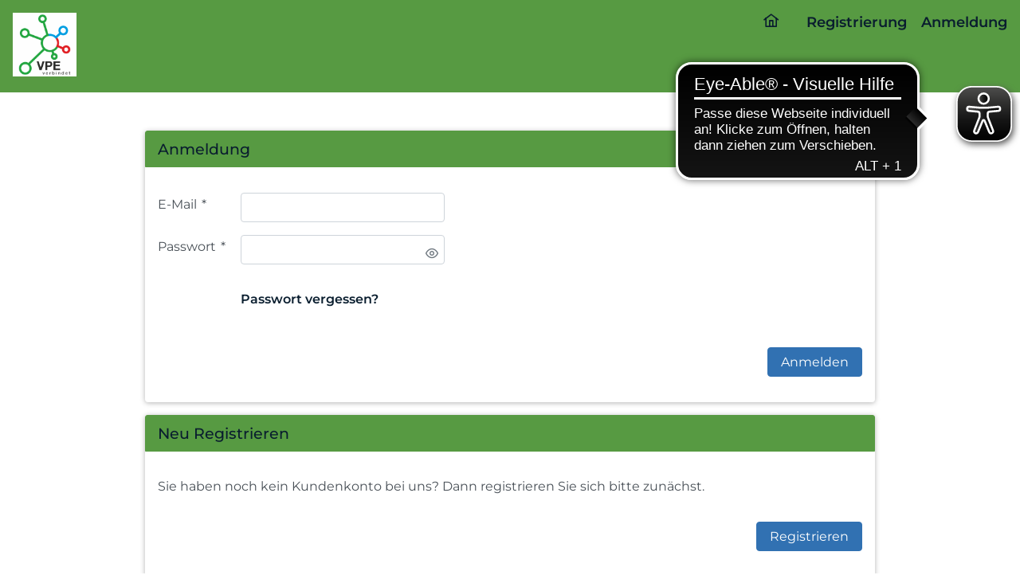

--- FILE ---
content_type: text/html;charset=UTF-8
request_url: https://abovpe.de/kundenportal/account/login.xhtml;jsessionid=uT5RAXy9aKDzUfTrX0F0Sje1RIyKCoK1PcPz6sRd.master:server-productiv-vrn1
body_size: 11897
content:
<!DOCTYPE html>
<html xmlns="http://www.w3.org/1999/xhtml" lang="de"><head id="j_idt2"><link type="text/css" rel="stylesheet" href="/kundenportal/javax.faces.resource/theme.css.xhtml;jsessionid=5k0JQ-aitJIq9FwIjkTLjjB3jZ1Tzr5y8JLvhKvb.master:server-productiv-vrn1?ln=primefaces-saga&amp;v=13.0.10" /><link type="text/css" rel="stylesheet" href="/kundenportal/javax.faces.resource/primeicons/primeicons.css.xhtml;jsessionid=5k0JQ-aitJIq9FwIjkTLjjB3jZ1Tzr5y8JLvhKvb.master:server-productiv-vrn1?ln=primefaces&amp;v=13.0.10" /><link type="text/css" rel="stylesheet" href="/kundenportal/javax.faces.resource/font-montserrat.css.xhtml;jsessionid=5k0JQ-aitJIq9FwIjkTLjjB3jZ1Tzr5y8JLvhKvb.master:server-productiv-vrn1?ln=css" /><link type="text/css" rel="stylesheet" href="/kundenportal/javax.faces.resource/primeflex.css.xhtml;jsessionid=5k0JQ-aitJIq9FwIjkTLjjB3jZ1Tzr5y8JLvhKvb.master:server-productiv-vrn1?ln=css" /><link type="text/css" rel="stylesheet" href="/kundenportal/javax.faces.resource/kundenportal-rwd.css.xhtml;jsessionid=5k0JQ-aitJIq9FwIjkTLjjB3jZ1Tzr5y8JLvhKvb.master:server-productiv-vrn1?ln=css" /><link type="text/css" rel="stylesheet" href="/kundenportal/javax.faces.resource/vpe/layout.css.xhtml;jsessionid=5k0JQ-aitJIq9FwIjkTLjjB3jZ1Tzr5y8JLvhKvb.master:server-productiv-vrn1?ln=css" /><link type="text/css" rel="stylesheet" href="/kundenportal/javax.faces.resource/vpe/style.css.xhtml;jsessionid=5k0JQ-aitJIq9FwIjkTLjjB3jZ1Tzr5y8JLvhKvb.master:server-productiv-vrn1?ln=css" /><link type="text/css" rel="stylesheet" href="/kundenportal/javax.faces.resource/action-box.css.xhtml;jsessionid=5k0JQ-aitJIq9FwIjkTLjjB3jZ1Tzr5y8JLvhKvb.master:server-productiv-vrn1?ln=css" /><link type="text/css" rel="stylesheet" href="/kundenportal/javax.faces.resource/vpe/action-box-style.css.xhtml;jsessionid=5k0JQ-aitJIq9FwIjkTLjjB3jZ1Tzr5y8JLvhKvb.master:server-productiv-vrn1?ln=css" /><link type="text/css" rel="stylesheet" href="/kundenportal/javax.faces.resource/vpe/navistep.css.xhtml;jsessionid=5k0JQ-aitJIq9FwIjkTLjjB3jZ1Tzr5y8JLvhKvb.master:server-productiv-vrn1?ln=css" /><link type="text/css" rel="stylesheet" href="/kundenportal/javax.faces.resource/info-dialog.css.xhtml;jsessionid=5k0JQ-aitJIq9FwIjkTLjjB3jZ1Tzr5y8JLvhKvb.master:server-productiv-vrn1?ln=css" /><link type="text/css" rel="stylesheet" href="/kundenportal/javax.faces.resource/components.css.xhtml;jsessionid=5k0JQ-aitJIq9FwIjkTLjjB3jZ1Tzr5y8JLvhKvb.master:server-productiv-vrn1?ln=primefaces&amp;v=13.0.10" /><script type="text/javascript" src="/kundenportal/javax.faces.resource/jquery/jquery.js.xhtml;jsessionid=5k0JQ-aitJIq9FwIjkTLjjB3jZ1Tzr5y8JLvhKvb.master:server-productiv-vrn1?ln=primefaces&amp;v=13.0.10"></script><script type="text/javascript" src="/kundenportal/javax.faces.resource/jquery/jquery-plugins.js.xhtml;jsessionid=5k0JQ-aitJIq9FwIjkTLjjB3jZ1Tzr5y8JLvhKvb.master:server-productiv-vrn1?ln=primefaces&amp;v=13.0.10"></script><script type="text/javascript" src="/kundenportal/javax.faces.resource/core.js.xhtml;jsessionid=5k0JQ-aitJIq9FwIjkTLjjB3jZ1Tzr5y8JLvhKvb.master:server-productiv-vrn1?ln=primefaces&amp;v=13.0.10"></script><script type="text/javascript" src="/kundenportal/javax.faces.resource/components.js.xhtml;jsessionid=5k0JQ-aitJIq9FwIjkTLjjB3jZ1Tzr5y8JLvhKvb.master:server-productiv-vrn1?ln=primefaces&amp;v=13.0.10"></script><style type="text/css">
        svg g.active .background {
            fill: #fff2cb;
        }
    </style><script type="text/javascript">if(window.PrimeFaces){PrimeFaces.settings.locale='de_DE';PrimeFaces.settings.viewId='/account/login.xhtml';PrimeFaces.settings.contextPath='/kundenportal';PrimeFaces.settings.cookiesSecure=false;}</script>
    <meta http-equiv="Content-Type" content="text/html; charset=utf-8" />
    <meta name="viewport" content="width=device-width, initial-scale=1.0" />

    <link rel="shortcut icon" href="/kundenportal/resources/images/vpe/favicon.png" type="image/x-icon" />

    <title>Anmeldung
    </title><script type="text/javascript" src="/kundenportal/javax.faces.resource/primefaces-translations.js.xhtml;jsessionid=5k0JQ-aitJIq9FwIjkTLjjB3jZ1Tzr5y8JLvhKvb.master:server-productiv-vrn1?ln=js"></script>
    <script type="text/javascript">
        function setup() {
            try {
                $('body').on('mousedown', '.ui-autocomplete-panel', function (event) {
                    event.stopImmediatePropagation();
                });
            } catch (e) {
            }
        }
    </script>
    <script async="async" src="https://cdn.eye-able.com/configs/abovpe.de.js"></script>
    <script async="async" src="https://cdn.eye-able.com/public/js/eyeAble.js"></script></head><body onload="setup();">
        <div id="profile-hint">
        </div>

        <header>

            <div id="header-main"><a id="header-logo" name="header-logo" href="/kundenportal/welcome/vpe.xhtml;jsessionid=5k0JQ-aitJIq9FwIjkTLjjB3jZ1Tzr5y8JLvhKvb.master:server-productiv-vrn1"><img src="/kundenportal/javax.faces.resource/vpe/logo.png.xhtml;jsessionid=5k0JQ-aitJIq9FwIjkTLjjB3jZ1Tzr5y8JLvhKvb.master:server-productiv-vrn1?ln=images" alt="zum abovpe" style="height: 80px;" /></a>

                <div id="user-info-wrapper">
                    <div></div>
<form id="user-info" name="user-info" method="post" action="/kundenportal/account/login.xhtml;jsessionid=5k0JQ-aitJIq9FwIjkTLjjB3jZ1Tzr5y8JLvhKvb.master:server-productiv-vrn1" enctype="application/x-www-form-urlencoded">
<input type="hidden" name="user-info" value="user-info" />
<a href="/kundenportal/index.xhtml;jsessionid=5k0JQ-aitJIq9FwIjkTLjjB3jZ1Tzr5y8JLvhKvb.master:server-productiv-vrn1" class="home" style="margin-right: 1em; ">
                            <i class="pi pi-home" style="font-size: 1.2rem;"></i></a><a href="/kundenportal/account/registration.xhtml;jsessionid=5k0JQ-aitJIq9FwIjkTLjjB3jZ1Tzr5y8JLvhKvb.master:server-productiv-vrn1">Registrierung</a><a href="/kundenportal/account/login.xhtml;jsessionid=5k0JQ-aitJIq9FwIjkTLjjB3jZ1Tzr5y8JLvhKvb.master:server-productiv-vrn1">Anmeldung</a><input type="hidden" name="javax.faces.ViewState" id="j_id1:javax.faces.ViewState:0" value="-8716063544533134396:-8145629280696275798" autocomplete="off" />
</form>
                </div>
            </div>

            <div id="header-sub">
            </div>


        </header>


        <div class="wrapper">
            <main>
        <h1 class="ui-sr-only">Login</h1>
<form id="form" name="form" method="post" action="/kundenportal/account/login.xhtml;jsessionid=5k0JQ-aitJIq9FwIjkTLjjB3jZ1Tzr5y8JLvhKvb.master:server-productiv-vrn1" enctype="application/x-www-form-urlencoded">
<input type="hidden" name="form" value="form" />
<div id="form:j_idt44" class="ui-card ui-widget ui-widget-content ui-corner-all"><div class="ui-card-header">Anmeldung</div><div class="ui-card-body"><div class="ui-card-content">

                <div class="p-field p-grid"><label id="form:j_idt46" class="ui-outputlabel ui-widget p-col-fixed ui-required" style="width:7em" for="form:login"><span class="ui-outputlabel-label">E-Mail</span><span class="ui-outputlabel-rfi">*</span></label><input id="form:login" name="form:login" type="text" style="width: 16em;" class="ui-inputfield ui-inputtext ui-widget ui-state-default ui-corner-all " aria-required="true" /><script id="form:login_s" type="text/javascript">$(function(){PrimeFaces.cw("InputText","widget_form_login",{id:"form:login"});});</script>
                    <div></div>
                </div>

                <div class="p-field p-grid"><label id="form:j_idt48" class="ui-outputlabel ui-widget p-col-fixed ui-required" style="width:7em" for="form:password"><span class="ui-outputlabel-label">Passwort</span><span class="ui-outputlabel-rfi">*</span></label><span class="ui-password ui-password-masked ui-inputwrapper ui-input-icon-right"><input id="form:password" name="form:password" type="password" class="ui-inputfield ui-widget ui-state-default ui-corner-all " style="width: 16em;" aria-required="true" /><i id="form:password_mask" class="ui-password-icon"></i></span><script id="form:password_s" type="text/javascript">$(function(){PrimeFaces.cw("Password","widget_form_password",{id:"form:password",unmaskable:true});});</script>
                </div>

                <div class="p-field p-grid"><div id="form:j_idt50" role="alert" aria-atomic="true" aria-live="polite" class="ui-message"></div><script id="form:j_idt50_s" type="text/javascript">$(function(){PrimeFaces.cw("Message","widget_form_j_idt50",{id:"form:j_idt50",target:"form:login"});});</script><div id="form:j_idt51" role="alert" aria-atomic="true" aria-live="polite" class="ui-message"></div><script id="form:j_idt51_s" type="text/javascript">$(function(){PrimeFaces.cw("Message","widget_form_j_idt51",{id:"form:j_idt51",target:"form:password"});});</script>
                </div>

                <div class="p-field p-grid"><label id="form:j_idt53" class="ui-outputlabel ui-widget p-col-fixed" style="width:7em"></label><a href="passwordforgotten.xhtml;jsessionid=5k0JQ-aitJIq9FwIjkTLjjB3jZ1Tzr5y8JLvhKvb.master:server-productiv-vrn1" class="footnote">Passwort vergessen?</a>
                </div></div><div class="ui-card-footer"><button id="form:continue" name="form:continue" class="ui-button ui-widget ui-state-default ui-corner-all ui-button-text-only submit" onclick="PrimeFaces.ab({s:&quot;form:continue&quot;,f:&quot;form&quot;,u:&quot;form&quot;});return false;" type="submit"><span class="ui-button-text ui-c">Anmelden</span></button><script id="form:continue_s" type="text/javascript">$(function(){PrimeFaces.cw("CommandButton","widget_form_continue",{id:"form:continue"});});</script></div></div></div><input type="hidden" name="javax.faces.ViewState" id="j_id1:javax.faces.ViewState:1" value="-8716063544533134396:-8145629280696275798" autocomplete="off" />
</form>
<form id="j_idt58" name="j_idt58" method="post" action="/kundenportal/account/login.xhtml;jsessionid=5k0JQ-aitJIq9FwIjkTLjjB3jZ1Tzr5y8JLvhKvb.master:server-productiv-vrn1" enctype="application/x-www-form-urlencoded">
<input type="hidden" name="j_idt58" value="j_idt58" />
<div id="j_idt58:j_idt59" class="ui-card ui-widget ui-widget-content ui-corner-all"><div class="ui-card-header">Neu Registrieren</div><div class="ui-card-body"><div class="ui-card-content">Sie haben noch kein Kundenkonto bei uns? Dann registrieren Sie sich bitte zunächst.</div><div class="ui-card-footer"><button id="j_idt58:j_idt61" name="j_idt58:j_idt61" class="ui-button ui-widget ui-state-default ui-corner-all ui-button-text-only" onclick="PrimeFaces.ab({s:&quot;j_idt58:j_idt61&quot;,f:&quot;j_idt58&quot;});return false;" type="submit"><span class="ui-button-text ui-c">Registrieren</span></button><script id="j_idt58:j_idt61_s" type="text/javascript">$(function(){PrimeFaces.cw("CommandButton","widget_j_idt58_j_idt61",{id:"j_idt58:j_idt61"});});</script></div></div></div><input type="hidden" name="javax.faces.ViewState" id="j_id1:javax.faces.ViewState:2" value="-8716063544533134396:-8145629280696275798" autocomplete="off" />
</form>
            </main>
        </div>

        <footer><a href="/kundenportal/cancellation/cancelrequest.xhtml;jsessionid=5k0JQ-aitJIq9FwIjkTLjjB3jZ1Tzr5y8JLvhKvb.master:server-productiv-vrn1">Kündigung einreichen

            </a><a href="/kundenportal/barrierefreiheit/default.xhtml;jsessionid=5k0JQ-aitJIq9FwIjkTLjjB3jZ1Tzr5y8JLvhKvb.master:server-productiv-vrn1">Barrierefreiheit</a><a href="/kundenportal/impressum/vpe.xhtml;jsessionid=5k0JQ-aitJIq9FwIjkTLjjB3jZ1Tzr5y8JLvhKvb.master:server-productiv-vrn1">
                Impressum
            </a><a href="https://abovpe.de/pdf/rvs/Datenschutzhinweis%20RVS.pdf;jsessionid=5k0JQ-aitJIq9FwIjkTLjjB3jZ1Tzr5y8JLvhKvb.master:server-productiv-vrn1" target="_blank">
                Datenschutz
            </a><span class="version-tag">v8.1.23</span>
        </footer></body>

</html>

--- FILE ---
content_type: text/css
request_url: https://abovpe.de/kundenportal/javax.faces.resource/font-montserrat.css.xhtml;jsessionid=5k0JQ-aitJIq9FwIjkTLjjB3jZ1Tzr5y8JLvhKvb.master:server-productiv-vrn1?ln=css
body_size: 6344
content:
@font-face {
    font-family: 'Montserrat';
    src: url("/kundenportal/javax.faces.resource/fonts/montserrat/Montserrat-Bold.woff2.xhtml") format('woff2'),
        url("/kundenportal/javax.faces.resource/fonts/montserrat/Montserrat-Bold.woff.xhtml") format('woff');
    font-weight: bold;
    font-style: normal;
    font-display: swap;
}

@font-face {
    font-family: 'Montserrat';
    src: url("/kundenportal/javax.faces.resource/fonts/montserrat/Montserrat-BlackItalic.woff2.xhtml") format('woff2'),
        url("/kundenportal/javax.faces.resource/fonts/montserrat/Montserrat-BlackItalic.woff.xhtml") format('woff');
    font-weight: 900;
    font-style: italic;
    font-display: swap;
}

@font-face {
    font-family: 'Montserrat';
    src: url("/kundenportal/javax.faces.resource/fonts/montserrat/Montserrat-Black.woff2.xhtml") format('woff2'),
        url("/kundenportal/javax.faces.resource/fonts/montserrat/Montserrat-Black.woff.xhtml") format('woff');
    font-weight: 900;
    font-style: normal;
    font-display: swap;
}

@font-face {
    font-family: 'Montserrat';
    src: url("/kundenportal/javax.faces.resource/fonts/montserrat/Montserrat-BoldItalic.woff2.xhtml") format('woff2'),
        url("/kundenportal/javax.faces.resource/fonts/montserrat/Montserrat-BoldItalic.woff.xhtml") format('woff');
    font-weight: bold;
    font-style: italic;
    font-display: swap;
}

@font-face {
    font-family: 'Montserrat';
    src: url("/kundenportal/javax.faces.resource/fonts/montserrat/Montserrat-Light.woff2.xhtml") format('woff2'),
        url("/kundenportal/javax.faces.resource/fonts/montserrat/Montserrat-Light.woff.xhtml") format('woff');
    font-weight: 300;
    font-style: normal;
    font-display: swap;
}

@font-face {
    font-family: 'Montserrat';
    src: url("/kundenportal/javax.faces.resource/fonts/montserrat/Montserrat-ExtraLight.woff2.xhtml") format('woff2'),
        url("/kundenportal/javax.faces.resource/fonts/montserrat/Montserrat-ExtraLight.woff.xhtml") format('woff');
    font-weight: 200;
    font-style: normal;
    font-display: swap;
}

@font-face {
    font-family: 'Montserrat';
    src: url("/kundenportal/javax.faces.resource/fonts/montserrat/Montserrat-MediumItalic.woff2.xhtml") format('woff2'),
        url("/kundenportal/javax.faces.resource/fonts/montserrat/Montserrat-MediumItalic.woff.xhtml") format('woff');
    font-weight: 500;
    font-style: italic;
    font-display: swap;
}

@font-face {
    font-family: 'Montserrat';
    src: url("/kundenportal/javax.faces.resource/fonts/montserrat/Montserrat-LightItalic.woff2.xhtml") format('woff2'),
        url("/kundenportal/javax.faces.resource/fonts/montserrat/Montserrat-LightItalic.woff.xhtml") format('woff');
    font-weight: 300;
    font-style: italic;
    font-display: swap;
}

@font-face {
    font-family: 'Montserrat';
    src: url("/kundenportal/javax.faces.resource/fonts/montserrat/Montserrat-Italic.woff2.xhtml") format('woff2'),
        url("/kundenportal/javax.faces.resource/fonts/montserrat/Montserrat-Italic.woff.xhtml") format('woff');
    font-weight: normal;
    font-style: italic;
    font-display: swap;
}

@font-face {
    font-family: 'Montserrat';
    src: url("/kundenportal/javax.faces.resource/fonts/montserrat/Montserrat-Medium.woff2.xhtml") format('woff2'),
        url("/kundenportal/javax.faces.resource/fonts/montserrat/Montserrat-Medium.woff.xhtml") format('woff');
    font-weight: 500;
    font-style: normal;
    font-display: swap;
}

@font-face {
    font-family: 'Montserrat';
    src: url("/kundenportal/javax.faces.resource/fonts/montserrat/Montserrat-ExtraBold.woff2.xhtml") format('woff2'),
        url("/kundenportal/javax.faces.resource/fonts/montserrat/Montserrat-ExtraBold.woff.xhtml") format('woff');
    font-weight: bold;
    font-style: normal;
    font-display: swap;
}

@font-face {
    font-family: 'Montserrat';
    src: url("/kundenportal/javax.faces.resource/fonts/montserrat/Montserrat-ExtraLightItalic.woff2.xhtml") format('woff2'),
        url("/kundenportal/javax.faces.resource/fonts/montserrat/Montserrat-ExtraLightItalic.woff.xhtml") format('woff');
    font-weight: 200;
    font-style: italic;
    font-display: swap;
}

@font-face {
    font-family: 'Montserrat';
    src: url("/kundenportal/javax.faces.resource/fonts/montserrat/Montserrat-ExtraBoldItalic.woff2.xhtml") format('woff2'),
        url("/kundenportal/javax.faces.resource/fonts/montserrat/Montserrat-ExtraBoldItalic.woff.xhtml") format('woff');
    font-weight: bold;
    font-style: italic;
    font-display: swap;
}

@font-face {
    font-family: 'Montserrat';
    src: url("/kundenportal/javax.faces.resource/fonts/montserrat/Montserrat-SemiBold.woff2.xhtml") format('woff2'),
        url("/kundenportal/javax.faces.resource/fonts/montserrat/Montserrat-SemiBold.woff.xhtml") format('woff');
    font-weight: 600;
    font-style: normal;
    font-display: swap;
}

@font-face {
    font-family: 'Montserrat';
    src: url("/kundenportal/javax.faces.resource/fonts/montserrat/Montserrat-Regular.woff2.xhtml") format('woff2'),
        url("/kundenportal/javax.faces.resource/fonts/montserrat/Montserrat-Regular.woff.xhtml") format('woff');
    font-weight: normal;
    font-style: normal;
    font-display: swap;
}

@font-face {
    font-family: 'Montserrat';
    src: url("/kundenportal/javax.faces.resource/fonts/montserrat/Montserrat-Thin.woff2.xhtml") format('woff2'),
        url("/kundenportal/javax.faces.resource/fonts/montserrat/Montserrat-Thin.woff.xhtml") format('woff');
    font-weight: 100;
    font-style: normal;
    font-display: swap;
}

@font-face {
    font-family: 'Montserrat';
    src: url("/kundenportal/javax.faces.resource/fonts/montserrat/Montserrat-ThinItalic.woff2.xhtml") format('woff2'),
        url("/kundenportal/javax.faces.resource/fonts/montserrat/Montserrat-ThinItalic.woff.xhtml") format('woff');
    font-weight: 100;
    font-style: italic;
    font-display: swap;
}

@font-face {
    font-family: 'Montserrat';
    src: url("/kundenportal/javax.faces.resource/fonts/montserrat/Montserrat-SemiBoldItalic.woff2.xhtml") format('woff2'),
        url("/kundenportal/javax.faces.resource/fonts/montserrat/Montserrat-SemiBoldItalic.woff.xhtml") format('woff');
    font-weight: 600;
    font-style: italic;
    font-display: swap;
}



--- FILE ---
content_type: text/css
request_url: https://abovpe.de/kundenportal/javax.faces.resource/kundenportal-rwd.css.xhtml;jsessionid=5k0JQ-aitJIq9FwIjkTLjjB3jZ1Tzr5y8JLvhKvb.master:server-productiv-vrn1?ln=css
body_size: 4828
content:
@charset "ISO-8859-1";

/*
* Prefixed by https://autoprefixer.github.io
* PostCSS: v7.0.29,
* Autoprefixer: v9.7.6
* Browsers: last 4 version
*/

*, :before, :after {
    -webkit-box-sizing: border-box;
    box-sizing: border-box; /* The CSS box-sizing property allows us to include the padding and border in an element's total width and height. */
}

html {
    -ms-text-size-adjust: 100%;
    -webkit-text-size-adjust: 100%
}

body {
    margin: 0
}

body {
    font-family: "Open Sans", sans-serif;
    font-size: 1rem;
}

body .ui-widget, input {
    font-family: "Open Sans", sans-serif;
}

body select {
    font-family: "Open Sans", sans-serif;
}

h1 {
    font-size: 1.5em;
}

h2 {
    font-size: 1.2em;
}

h3 {
    font-size: 1em;
    font-weight: bold;
}

h1, h2, h3 {
    margin: 0;
    padding: 0;
    line-height: 1.5em;
}

a:hover {
    text-decoration: none;
}

samp {
    background-color: #eee;
    border-radius: 3px;
    font-family: courier, monospace;
    padding: 0 3px;
    letter-spacing: 0.2em;
}

.p {
    margin: 0.5em 0;
    display: block;
}

.question {
    display: block;
    text-align: center;
    vertical-align: middle;
    font-weight: bold;
    font-size: 1.2em;
    padding: 2em 0;
}

/* primefaces ui-card */

body .ui-card {
    -webkit-box-shadow: 0 1px 6px 0 rgba(0, 0, 0, 0.3);
    box-shadow: 0 1px 6px 0 rgba(0, 0, 0, 0.3);
    margin: 1em 0;
}

.ui-card-header {
    font-size: 1.2em;
    padding: 10px 15px;
    border-top-left-radius: 3px;
    border-top-right-radius: 3px;
    font-weight: 500;
}

.ui-card-body {
    border-top: none;
    padding: 10px 15px;
}

.ui-card-footer {
    display: -webkit-box;
    display: -ms-flexbox;
    display: flex;
    -webkit-box-pack: end;
    -ms-flex-pack: end;
    justify-content: flex-end;
}
/********************* h-captcha ****************/
.hcaptcha-content {
    height: 78px;
    width: 23em;
    display: flex;

}
.hcaptcha{
    transform: scaleY(1.04) ;
    --webkit-transform:scaleY(1.04);
    transform-origin:0 0;
    -webkit-transform-origin:0 0;
}
.forgotten {
    width: 16em;
    text-align: end;
}
.footnote{
    text-decoration: none;
}
body .ui-card-footer .ui-button {
    margin-left: 1em;
    margin-bottom: 1em;
}

#nav-home i {
    font-size: 1.5em;
}

.buttonbar {
    display: -webkit-box;
    display: -ms-flexbox;
    display: flex;
    -webkit-box-pack: end;
    -ms-flex-pack: end;
    justify-content: flex-end;
    margin-top: 2em;
}

.buttonbar .ui-button {
    margin-left: 1em;
}


/*primefaces ui-dialog */
body .ui-dialog .ui-dialog-titlebar {
    padding: 0.5em;
    background-color: lightgray;
}

body .ui-dialog .ui-dialog-titlebar .ui-dialog-title,
body .ui-dialog .ui-dialog-titlebar .ui-dialog-titlebar-icon {
    line-height: 2rem;
}

body .ui-dialog.ui-confirm-dialog .ui-dialog-content {
    padding: 1.5rem;
}

body .ui-dialog .ui-dialog-content {
    padding: 0.5em 1em;
}

/* primefaces ui-message */

body .ui-message.ui-message-error {
    background: none;
    border: none;
}

/* primefaces ui-checkbox */

body .ui-chkbox {
    align-items: flex-start;
}

body .ui-chkbox-label {
    width: 90%;
}

/* generally hide empty messages */
body .ui-message:empty {
    display: none;
}

/* hint/note box */
body .ui-fieldset .ui-fieldset-legend {
    padding: 0.6em 1em;
}

@media only screen and (max-width: 900px) {
    .kontaktinfo {
        flex-direction: column;
    }
}

footer {
    width: 100%;
    display: flex;
    flex-direction: row;
    justify-content: flex-end;
    align-items: start;
    min-height: 10em;
    margin-top:auto;
}

footer a {
    margin-top: 1em;
    display: block;
    color: inherit;
    text-align: center;
    padding: .75em;
    text-decoration: none;
    flex: 0 2 auto;
}

footer .version-tag {
    font-size: small;
    color: white;
    margin-top: 130px;
    position: absolute;
    padding-right: 10px;
}

@media only screen and (max-width: 600px) {
    footer {
        flex-direction: column;
        min-height: 14em;
        justify-content: space-evenly;
    }
    footer a {
        margin-top: 0;
    }
    footer .version-tag {
        display: none;
    }
}
.login-footer{
    position: relative;
    display: flex;
    flex-direction: row;
    justify-content: space-between;
    width: 100%;
    align-items: flex-end;
}
@media only screen and (max-width: 475px) {
    .login-footer{
        flex-direction: column;
        gap: 1rem;
    }
    .hcaptcha-content {
        justify-content: start;
        display: flex;

    }
}






--- FILE ---
content_type: text/css
request_url: https://abovpe.de/kundenportal/javax.faces.resource/vpe/layout.css.xhtml;jsessionid=5k0JQ-aitJIq9FwIjkTLjjB3jZ1Tzr5y8JLvhKvb.master:server-productiv-vrn1?ln=css
body_size: 2395
content:
@charset "ISO-8859-1";

body {
    height:100vh; /* necessary to keep footer at bottom */
    display:flex; /* necessary to keep footer at bottom */
    flex-direction:column; /* necessary to keep footer at bottom */
}

#header-logo {
    margin: 1em;
}

#header-logo img {
    max-width: 100%;
    height: auto;
}

.wrapper {
    width: 980px;
    margin: 0 auto;
    background-color: white;
}

.flex-break {
    flex-basis: 100%;
    height: 0;
}


@media only screen and (max-width: 980px) {
    .wrapper {
        width: 100%;
    }
}

header {
    display: flex;
    flex-flow: column wrap;
}

#header-top::after {
    content: "";
    flex: auto;
}

#header-main {
    display: flex;
    flex-flow: row wrap-reverse;
    flex: 0 1 auto;
    justify-content: space-between;
    align-content: space-between;
}

#header-sub {
    display: flex;
    flex-flow: row;
    justify-content: space-between;
    align-content: space-between;
}

nav {
    width: 100%;
    display: flex;
    flex-direction: row;
    justify-content: flex-start;
}

nav a {
    display: block;
    color: inherit;
    font-size: 1.1em;
    font-weight: 600;
    text-align: center;
    padding: .6em 0;
    text-decoration: none;
    flex: 0 2 8em;
    border-bottom: 0;
}

nav .flex-wide {
    flex: 0 2 16em;
}

nav a:hover {
}

#nav-home {
    flex: none;
    padding: .55em .75em;
}

main {
    line-height: 1.5em;
    padding: 2em;
    display: block;
}


@media only screen and (max-width: 500px) {
    header {
        flex-direction: row-reverse;
    }

    nav {
        flex-direction: column;
        justify-content: space-around;
    }

    nav a {
        flex: unset;
        padding: .5em 0;
        border-bottom: 1px solid white;
    }

    nav .flex-wide {
        flex: unset;
    }

    main {
        padding: 0.5em;
    }
}

#user-info-wrapper {
    display: flex;
    flex-flow: nowrap;
    justify-content: space-between;
    align-content: end;
    flex: 1 1 auto;
}

#user-info {
    order: 0;
    margin: 1em;
}

#user-info a {
    margin-left: 1em;
}

#title-text {
    margin-top: 0.5em;
    font-size: 1.25em;
    font-weight: bold;
    align-self: flex-end;
}

#logo-text {
    margin: 0 0 1em 1em;
    align-self: flex-end;
}

#profile-hint {
    margin: 0;
    font-weight: 700;
    font-size: 1em;
    text-align: center;
    position: sticky;
    top: 0;
}





--- FILE ---
content_type: text/css
request_url: https://abovpe.de/kundenportal/javax.faces.resource/vpe/style.css.xhtml;jsessionid=5k0JQ-aitJIq9FwIjkTLjjB3jZ1Tzr5y8JLvhKvb.master:server-productiv-vrn1?ln=css
body_size: 2232
content:
/* FONT */
body {
    font-family: "Montserrat", sans-serif;
}

body .ui-widget, input {
    font-family: "Montserrat", sans-serif;
}

body select {
    font-family: "Montserrat", sans-serif;
}

h1, h2, h3 {
    color: #0a1e2f;
}

a {
    color: #0a1e2f;
    font-weight: 600;
    text-decoration: none;
}

a:hover {
    text-decoration: underline;
}

.topbar-frame-fare {
    background-color: #579a42;
}

.topbar-fare {
    color: #3171b2;
}

.topbar-fare a {
    color: #3171b2;
    font-weight: bold;
    text-decoration: underline;
}

.topbar-fare a:hover {
    text-decoration: none;
}

#user-info a {
    color: #0a1e2f;
    font-size: 1.1em;
    font-weight: 600;
    text-decoration: none;
}

#user-info a:hover {
    text-decoration: underline;
}

#nav-home i {
    color: #0a1e2f;
}

.navibar-fare {
    background-color: #579a42;
    color: #0a1e2f;
    border-radius: 3px;
}

.navibar-fare a:hover {
    color: #3171b2;
}

.content-fare {
    border: 1px solid #3171b2;
}

.form-header-fare {
    background-color: #3171b2;
    border: 1px solid #3171b2;
    font-size: 1.1em;
    padding: 10px 15px;
    border-top-left-radius: 3px;
    border-top-right-radius: 3px;
    font-weight: bold;
    color: #ffffff;
}

.footbar-fare {
    background-color: #3171b2;
}

.logo-text-fare {
    color: #3171b2;
}

header {
    background-color: #579a42;
    color: #0a1e2f;
}

nav {
    background-color: #579a42;
    color: #0a1e2f;
}

nav a:hover {
    color: #0a1e2f;
    background-color: white;
}

footer {
    background-color: #0a1e2f;
    color: white;
}

footer a {
    text-decoration: none;
    font-weight: 600;
    font-size: 1.1em;
}

footer a:hover {
    text-decoration: underline;
}

.ui-card-header {
    background-color: #579a42;
    border: 1px solid #579a42;
    color: #0a1e2f;
}

body .ui-button {
    background-color: #3171b2;
    border: 1px solid #3171b2;
    color: white;
}

body .ui-button.ui-state-hover {
    background-color: #0a1e2f;
    border: 1px solid #0a1e2f;
    color: white;
}

body .ui-button.ui-state-active {
    background-color: #3171b2;
    border: 1px solid #3171b2;
    color: white;
}

#profile-hint {
    color: #3171b2;
    background-color: lightgray;
}



--- FILE ---
content_type: text/css
request_url: https://abovpe.de/kundenportal/javax.faces.resource/vpe/action-box-style.css.xhtml;jsessionid=5k0JQ-aitJIq9FwIjkTLjjB3jZ1Tzr5y8JLvhKvb.master:server-productiv-vrn1?ln=css
body_size: 687
content:
.action-box-container a {
    color: #0a1e2f;
}

.action-box-container .color1 {
    background-color: #579a42;
    border: 3px solid #579a42;
}

.action-box-container .color2 {
    background-color: #dddddd;
    border: 3px solid #dddddd;
}

.action-box-container .color1:hover {
    border: 3px solid #0a1e2f;
}

.action-box-container .color2:hover {
    border: 3px solid #444444;
}

.action-box-container .color1 .action-box-info {
    color: #0a1e2f;
}

.action-box-container .color2 .action-box-info {
    color: #0a1e2f;
}

.action-box-container .color1 .action-box-info:hover {
    color: #ffffff;
}

.action-box-container .color2 .action-box-info:hover {
    color: #000000;
}



--- FILE ---
content_type: text/css
request_url: https://abovpe.de/kundenportal/javax.faces.resource/vpe/navistep.css.xhtml;jsessionid=5k0JQ-aitJIq9FwIjkTLjjB3jZ1Tzr5y8JLvhKvb.master:server-productiv-vrn1?ln=css
body_size: 658
content:
.step-incomplete-background {
    background-image: url("/kundenportal/navistep/incomplete.png?width=150&height=40&color1=dddddd");
    background-size: 100%;
    color: rgb(59 130 246);
    font-weight: 600;
}

.step-complete-background {
    background-image: url("/kundenportal/navistep/complete.png?width=150&height=40&color1=579a42");
    background-size: 100%;
    color:rgb(59 130 246);
    font-weight: 600;
}

.step-focus-background {
    background-image: url("/kundenportal/navistep/focus.png?width=150&height=40&color1=3171b2");
    background-size: 100%;
    color: #FFFFFF;
    font-weight: 600;
}

.step {
    width: 100%;
    height: 40px;
}


--- FILE ---
content_type: application/javascript
request_url: https://abovpe.de/kundenportal/javax.faces.resource/primefaces-translations.js.xhtml;jsessionid=5k0JQ-aitJIq9FwIjkTLjjB3jZ1Tzr5y8JLvhKvb.master:server-productiv-vrn1?ln=js
body_size: 860
content:
PrimeFaces.locales['de'] = { closeText: 'Schließen', prevText: 'Zurück', nextText: 'Weiter', monthNames: ['Januar', 'Februar', 'März', 'April', 'Mai', 'Juni', 'Juli', 'August', 'September', 'Oktober', 'November', 'Dezember'], monthNamesShort: ['Jan', 'Feb', 'Mär', 'Apr', 'Mai', 'Jun', 'Jul', 'Aug', 'Sep', 'Okt', 'Nov', 'Dez'], dayNames: ['Sonntag', 'Montag', 'Dienstag', 'Mittwoch', 'Donnerstag', 'Freitag', 'Samstag'], dayNamesShort: ['Son', 'Mon', 'Die', 'Mit', 'Don', 'Fre', 'Sam'], dayNamesMin: ['S', 'M', 'D', 'M ', 'D', 'F ', 'S'], weekHeader: 'Woche', firstDay: 1, isRTL: false, showMonthAfterYear: false, yearSuffix: '', timeOnlyTitle: 'Nur Zeit', timeText: 'Zeit', hourText: 'Stunde', minuteText: 'Minute', secondText: 'Sekunde', currentText: 'Aktuelles Datum', ampm: false, month: 'Monat', week: 'Woche', day: 'Tag', allDayText: 'Ganzer Tag' };

--- FILE ---
content_type: application/javascript
request_url: https://cdn.eye-able.com/configs/abovpe.de.js
body_size: -74
content:
var eyeAble_pluginConfig = {"azureDemoMode":false,"disableZoom":false,"forceWhiteBackground":".action-box-link>img, .ui-card-content","license":{"abovpe.de":"011c4c1477286357lyqtofdkg"},"mainIconAlt":2,"precisePosition":true}